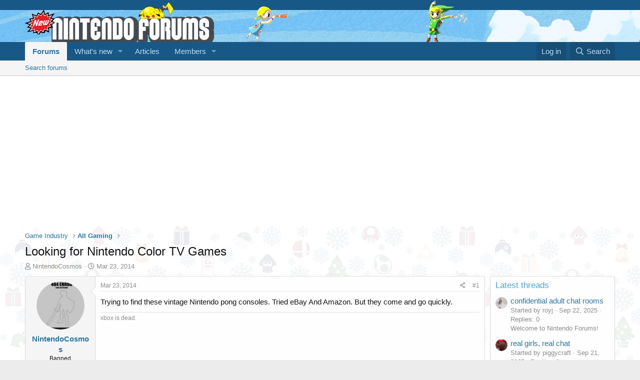

--- FILE ---
content_type: text/html; charset=utf-8
request_url: https://www.google.com/recaptcha/api2/aframe
body_size: 267
content:
<!DOCTYPE HTML><html><head><meta http-equiv="content-type" content="text/html; charset=UTF-8"></head><body><script nonce="P4XjF8s_Wpol1pp6jCeYFg">/** Anti-fraud and anti-abuse applications only. See google.com/recaptcha */ try{var clients={'sodar':'https://pagead2.googlesyndication.com/pagead/sodar?'};window.addEventListener("message",function(a){try{if(a.source===window.parent){var b=JSON.parse(a.data);var c=clients[b['id']];if(c){var d=document.createElement('img');d.src=c+b['params']+'&rc='+(localStorage.getItem("rc::a")?sessionStorage.getItem("rc::b"):"");window.document.body.appendChild(d);sessionStorage.setItem("rc::e",parseInt(sessionStorage.getItem("rc::e")||0)+1);localStorage.setItem("rc::h",'1769475426000');}}}catch(b){}});window.parent.postMessage("_grecaptcha_ready", "*");}catch(b){}</script></body></html>